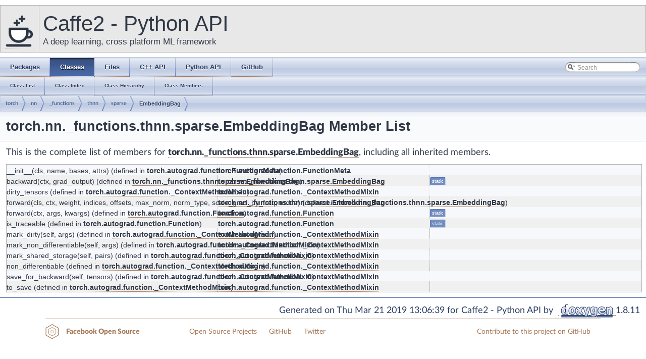

--- FILE ---
content_type: text/html; charset=utf-8
request_url: https://caffe2.ai/doxygen-python/html/classtorch_1_1nn_1_1__functions_1_1thnn_1_1sparse_1_1_embedding_bag-members.html
body_size: 3751
content:
<!-- HTML header for doxygen 1.8.14-->
<!DOCTYPE html PUBLIC "-//W3C//DTD XHTML 1.0 Transitional//EN" "http://www.w3.org/TR/xhtml1/DTD/xhtml1-transitional.dtd">
<html xmlns="http://www.w3.org/1999/xhtml">
<head>
<meta http-equiv="Content-Type" content="text/xhtml;charset=UTF-8"/>
<meta http-equiv="X-UA-Compatible" content="IE=9"/>
<meta name="generator" content="Doxygen 1.8.11"/>
<meta name="viewport" content="width=device-width, initial-scale=1"/>
<title>Caffe2 - Python API: Member List</title>
<link href="tabs.css" rel="stylesheet" type="text/css"/>
<link rel="icon" href="/static/favicon.png" type="image/x-icon">
<script type="text/javascript" src="jquery.js"></script>
<script type="text/javascript" src="dynsections.js"></script>
<link href="search/search.css" rel="stylesheet" type="text/css"/>
<script type="text/javascript" src="search/searchdata.js"></script>
<script type="text/javascript" src="search/search.js"></script>
<script type="text/javascript">
  $(document).ready(function() { init_search(); });
</script>
<link href="stylesheet.css" rel="stylesheet" type="text/css" />
<link href="main.css" rel="stylesheet" type="text/css"/>
</head>
<body>
<div id="top"><!-- do not remove this div, it is closed by doxygen! -->
<div id="titlearea">
<table cellspacing="0" cellpadding="0">
 <tbody>
 <tr style="height: 56px;">
  <td id="projectlogo" width="56"><a href="/"><img alt="Logo" src="Caffe2-with-name-55-tall.png"/></a></td>
  <td id="projectalign" style="padding-left: 0.5em;">
   <div id="projectname">Caffe2 - Python API
   </div>
   <div id="projectbrief">A deep learning, cross platform ML framework</div>
  </td>
 </tr>
 </tbody>
</table>
</div>
<!-- end header part -->
<!-- Generated by Doxygen 1.8.11 -->
<script type="text/javascript">
var searchBox = new SearchBox("searchBox", "search",false,'Search');
</script>
  <div id="navrow1" class="tabs">
    <ul class="tablist">
      <li><a href="namespaces.html"><span>Packages</span></a></li>
      <li class="current"><a href="annotated.html"><span>Classes</span></a></li>
      <li><a href="files.html"><span>Files</span></a></li>
      <li><a href="/doxygen-c/html/classes.html"><span>C++&#160;API</span></a></li>
      <li><a href="/doxygen-python/html/annotated.html"><span>Python&#160;API</span></a></li>
      <li><a href="https://github.com/caffe2/caffe2"><span>GitHub</span></a></li>
      <li>
        <div id="MSearchBox" class="MSearchBoxInactive">
        <span class="left">
          <img id="MSearchSelect" src="search/mag_sel.png"
               onmouseover="return searchBox.OnSearchSelectShow()"
               onmouseout="return searchBox.OnSearchSelectHide()"
               alt=""/>
          <input type="text" id="MSearchField" value="Search" accesskey="S"
               onfocus="searchBox.OnSearchFieldFocus(true)" 
               onblur="searchBox.OnSearchFieldFocus(false)" 
               onkeyup="searchBox.OnSearchFieldChange(event)"/>
          </span><span class="right">
            <a id="MSearchClose" href="javascript:searchBox.CloseResultsWindow()"><img id="MSearchCloseImg" border="0" src="search/close.png" alt=""/></a>
          </span>
        </div>
      </li>
    </ul>
  </div>
  <div id="navrow2" class="tabs2">
    <ul class="tablist">
      <li><a href="annotated.html"><span>Class&#160;List</span></a></li>
      <li><a href="classes.html"><span>Class&#160;Index</span></a></li>
      <li><a href="hierarchy.html"><span>Class&#160;Hierarchy</span></a></li>
      <li><a href="functions.html"><span>Class&#160;Members</span></a></li>
    </ul>
  </div>
<!-- window showing the filter options -->
<div id="MSearchSelectWindow"
     onmouseover="return searchBox.OnSearchSelectShow()"
     onmouseout="return searchBox.OnSearchSelectHide()"
     onkeydown="return searchBox.OnSearchSelectKey(event)">
</div>

<!-- iframe showing the search results (closed by default) -->
<div id="MSearchResultsWindow">
<iframe src="javascript:void(0)" frameborder="0" 
        name="MSearchResults" id="MSearchResults">
</iframe>
</div>

<div id="nav-path" class="navpath">
  <ul>
<li class="navelem"><b>torch</b></li><li class="navelem"><b>nn</b></li><li class="navelem"><b>_functions</b></li><li class="navelem"><b>thnn</b></li><li class="navelem"><b>sparse</b></li><li class="navelem"><a class="el" href="classtorch_1_1nn_1_1__functions_1_1thnn_1_1sparse_1_1_embedding_bag.html">EmbeddingBag</a></li>  </ul>
</div>
</div><!-- top -->
<div class="header">
  <div class="headertitle">
<div class="title">torch.nn._functions.thnn.sparse.EmbeddingBag Member List</div>  </div>
</div><!--header-->
<div class="contents">

<p>This is the complete list of members for <a class="el" href="classtorch_1_1nn_1_1__functions_1_1thnn_1_1sparse_1_1_embedding_bag.html">torch.nn._functions.thnn.sparse.EmbeddingBag</a>, including all inherited members.</p>
<table class="directory">
  <tr bgcolor="#f0f0f0" class="even"><td class="entry"><b>__init__</b>(cls, name, bases, attrs) (defined in <a class="el" href="classtorch_1_1autograd_1_1function_1_1_function_meta.html">torch.autograd.function.FunctionMeta</a>)</td><td class="entry"><a class="el" href="classtorch_1_1autograd_1_1function_1_1_function_meta.html">torch.autograd.function.FunctionMeta</a></td><td class="entry"></td></tr>
  <tr bgcolor="#f0f0f0"><td class="entry"><b>backward</b>(ctx, grad_output) (defined in <a class="el" href="classtorch_1_1nn_1_1__functions_1_1thnn_1_1sparse_1_1_embedding_bag.html">torch.nn._functions.thnn.sparse.EmbeddingBag</a>)</td><td class="entry"><a class="el" href="classtorch_1_1nn_1_1__functions_1_1thnn_1_1sparse_1_1_embedding_bag.html">torch.nn._functions.thnn.sparse.EmbeddingBag</a></td><td class="entry"><span class="mlabel">static</span></td></tr>
  <tr bgcolor="#f0f0f0" class="even"><td class="entry"><b>dirty_tensors</b> (defined in <a class="el" href="classtorch_1_1autograd_1_1function_1_1___context_method_mixin.html">torch.autograd.function._ContextMethodMixin</a>)</td><td class="entry"><a class="el" href="classtorch_1_1autograd_1_1function_1_1___context_method_mixin.html">torch.autograd.function._ContextMethodMixin</a></td><td class="entry"></td></tr>
  <tr bgcolor="#f0f0f0"><td class="entry"><b>forward</b>(cls, ctx, weight, indices, offsets, max_norm, norm_type, scale_grad_by_freq, mode) (defined in <a class="el" href="classtorch_1_1nn_1_1__functions_1_1thnn_1_1sparse_1_1_embedding_bag.html">torch.nn._functions.thnn.sparse.EmbeddingBag</a>)</td><td class="entry"><a class="el" href="classtorch_1_1nn_1_1__functions_1_1thnn_1_1sparse_1_1_embedding_bag.html">torch.nn._functions.thnn.sparse.EmbeddingBag</a></td><td class="entry"></td></tr>
  <tr bgcolor="#f0f0f0" class="even"><td class="entry"><b>forward</b>(ctx, args, kwargs) (defined in <a class="el" href="classtorch_1_1autograd_1_1function_1_1_function.html">torch.autograd.function.Function</a>)</td><td class="entry"><a class="el" href="classtorch_1_1autograd_1_1function_1_1_function.html">torch.autograd.function.Function</a></td><td class="entry"><span class="mlabel">static</span></td></tr>
  <tr bgcolor="#f0f0f0"><td class="entry"><b>is_traceable</b> (defined in <a class="el" href="classtorch_1_1autograd_1_1function_1_1_function.html">torch.autograd.function.Function</a>)</td><td class="entry"><a class="el" href="classtorch_1_1autograd_1_1function_1_1_function.html">torch.autograd.function.Function</a></td><td class="entry"><span class="mlabel">static</span></td></tr>
  <tr bgcolor="#f0f0f0" class="even"><td class="entry"><b>mark_dirty</b>(self, args) (defined in <a class="el" href="classtorch_1_1autograd_1_1function_1_1___context_method_mixin.html">torch.autograd.function._ContextMethodMixin</a>)</td><td class="entry"><a class="el" href="classtorch_1_1autograd_1_1function_1_1___context_method_mixin.html">torch.autograd.function._ContextMethodMixin</a></td><td class="entry"></td></tr>
  <tr bgcolor="#f0f0f0"><td class="entry"><b>mark_non_differentiable</b>(self, args) (defined in <a class="el" href="classtorch_1_1autograd_1_1function_1_1___context_method_mixin.html">torch.autograd.function._ContextMethodMixin</a>)</td><td class="entry"><a class="el" href="classtorch_1_1autograd_1_1function_1_1___context_method_mixin.html">torch.autograd.function._ContextMethodMixin</a></td><td class="entry"></td></tr>
  <tr bgcolor="#f0f0f0" class="even"><td class="entry"><b>mark_shared_storage</b>(self, pairs) (defined in <a class="el" href="classtorch_1_1autograd_1_1function_1_1___context_method_mixin.html">torch.autograd.function._ContextMethodMixin</a>)</td><td class="entry"><a class="el" href="classtorch_1_1autograd_1_1function_1_1___context_method_mixin.html">torch.autograd.function._ContextMethodMixin</a></td><td class="entry"></td></tr>
  <tr bgcolor="#f0f0f0"><td class="entry"><b>non_differentiable</b> (defined in <a class="el" href="classtorch_1_1autograd_1_1function_1_1___context_method_mixin.html">torch.autograd.function._ContextMethodMixin</a>)</td><td class="entry"><a class="el" href="classtorch_1_1autograd_1_1function_1_1___context_method_mixin.html">torch.autograd.function._ContextMethodMixin</a></td><td class="entry"></td></tr>
  <tr bgcolor="#f0f0f0" class="even"><td class="entry"><b>save_for_backward</b>(self, tensors) (defined in <a class="el" href="classtorch_1_1autograd_1_1function_1_1___context_method_mixin.html">torch.autograd.function._ContextMethodMixin</a>)</td><td class="entry"><a class="el" href="classtorch_1_1autograd_1_1function_1_1___context_method_mixin.html">torch.autograd.function._ContextMethodMixin</a></td><td class="entry"></td></tr>
  <tr bgcolor="#f0f0f0"><td class="entry"><b>to_save</b> (defined in <a class="el" href="classtorch_1_1autograd_1_1function_1_1___context_method_mixin.html">torch.autograd.function._ContextMethodMixin</a>)</td><td class="entry"><a class="el" href="classtorch_1_1autograd_1_1function_1_1___context_method_mixin.html">torch.autograd.function._ContextMethodMixin</a></td><td class="entry"></td></tr>
</table></div><!-- contents -->
<!-- HTML footer for doxygen 1.8.14-->
<!-- start footer part -->
<hr class="footer"/><address class="footer"><small>
Generated on Thu Mar 21 2019 13:06:39 for Caffe2 - Python API by &#160;<a href="http://www.doxygen.org/index.html">
<img class="footer" src="doxygen.png" alt="doxygen"/>
</a> 1.8.11
</small></address>
<div class="footerContainer">
  <div id="footer_wrap" class="wrapper footerWrapper">
    <div class="footerBlocks">
      <div id="fb_oss" class="footerSection fbOpenSourceFooter">
          <svg class="facebookOSSLogoSvg" viewBox="0 0 1133.9 1133.9" x="0px" y="0px" height=50 width=50>
            <g>
              <path class="logoRing outerRing" d="M 498.3 3.7 c 153.6 88.9 307.3 177.7 461.1 266.2 c 7.6 4.4 10.3 9.1 10.3 17.8 c -0.3 179.1 -0.2 358.3 0 537.4 c 0 8.1 -2.4 12.8 -9.7 17.1 c -154.5 88.9 -308.8 178.1 -462.9 267.5 c -9 5.2 -15.5 5.3 -24.6 0.1 c -153.9 -89.2 -307.9 -178 -462.1 -266.8 C 3 838.8 0 833.9 0 825.1 c 0.3 -179.1 0.2 -358.3 0 -537.4 c 0 -8.6 2.6 -13.6 10.2 -18 C 164.4 180.9 318.4 92 472.4 3 C 477 -1.5 494.3 -0.7 498.3 3.7 Z M 48.8 555.3 c 0 79.9 0.2 159.9 -0.2 239.8 c -0.1 10 3 15.6 11.7 20.6 c 137.2 78.8 274.2 157.8 411 237.3 c 9.9 5.7 17 5.7 26.8 0.1 c 137.5 -79.8 275.2 -159.2 412.9 -238.5 c 7.4 -4.3 10.5 -8.9 10.5 -17.8 c -0.3 -160.2 -0.3 -320.5 0 -480.7 c 0 -8.8 -2.8 -13.6 -10.3 -18 C 772.1 218 633.1 137.8 494.2 57.4 c -6.5 -3.8 -11.5 -4.5 -18.5 -0.5 C 336.8 137.4 197.9 217.7 58.8 297.7 c -7.7 4.4 -10.2 9.2 -10.2 17.9 C 48.9 395.5 48.8 475.4 48.8 555.3 Z" />
              <path class="logoRing middleRing" d="M 184.4 555.9 c 0 -33.3 -1 -66.7 0.3 -100 c 1.9 -48 24.1 -86 64.7 -110.9 c 54.8 -33.6 110.7 -65.5 167 -96.6 c 45.7 -25.2 92.9 -24.7 138.6 1 c 54.4 30.6 108.7 61.5 162.2 93.7 c 44 26.5 67.3 66.8 68 118.4 c 0.9 63.2 0.9 126.5 0 189.7 c -0.7 50.6 -23.4 90.7 -66.6 116.9 c -55 33.4 -110.8 65.4 -167.1 96.5 c -43.4 24 -89 24.2 -132.3 0.5 c -57.5 -31.3 -114.2 -64 -170 -98.3 c -41 -25.1 -62.9 -63.7 -64.5 -112.2 C 183.5 621.9 184.3 588.9 184.4 555.9 Z M 232.9 556.3 c 0 29.5 0.5 59.1 -0.1 88.6 c -0.8 39.2 16.9 67.1 50.2 86.2 c 51.2 29.4 102.2 59.2 153.4 88.4 c 31.4 17.9 63.6 18.3 95 0.6 c 53.7 -30.3 107.1 -61.2 160.3 -92.5 c 29.7 -17.5 45 -44.5 45.3 -78.8 c 0.6 -61.7 0.5 -123.5 0 -185.2 c -0.3 -34.4 -15.3 -61.5 -44.9 -79 C 637.7 352.6 583 320.8 527.9 290 c -27.5 -15.4 -57.2 -16.1 -84.7 -0.7 c -56.9 31.6 -113.4 64 -169.1 97.6 c -26.4 15.9 -40.7 41.3 -41.1 72.9 C 232.6 491.9 232.9 524.1 232.9 556.3 Z" />
              <path class="logoRing innerRing" d="M 484.9 424.4 c 69.8 -2.8 133.2 57.8 132.6 132 C 617 630 558.5 688.7 484.9 689.1 c -75.1 0.4 -132.6 -63.6 -132.7 -132.7 C 352.1 485 413.4 421.5 484.9 424.4 Z M 401.3 556.7 c -3.4 37.2 30.5 83.6 83 84.1 c 46.6 0.4 84.8 -37.6 84.9 -84 c 0.1 -46.6 -37.2 -84.4 -84.2 -84.6 C 432.2 472.1 397.9 518.3 401.3 556.7 Z" />
            </g>
          </svg>
        <h2>Facebook Open Source</h2>
      </div>
      <div class="footerSection">
        <a class="footerLink" href="https://code.facebook.com/projects/" target="_blank">Open Source Projects</a>
        <a class="footerLink" href="https://github.com/facebook/" target="_blank">GitHub</a>
        <a class="footerLink" href="https://twitter.com/fbOpenSource" target="_blank">Twitter</a>
      </div>
      <div class="footerSection rightAlign">
        <a class="footerLink" href="https://github.com/caffe2/caffe2" target="_blank">Contribute to this project on GitHub</a>
      </div>
    </div>
  </div>
</div>
<script type="text/javascript" src="/js/jekyll-link-anchors.js"></script>
<script>
  (function(i,s,o,g,r,a,m){i['GoogleAnalyticsObject']=r;i[r]=i[r]||function(){
  (i[r].q=i[r].q||[]).push(arguments)},i[r].l=1*new Date();a=s.createElement(o),
  m=s.getElementsByTagName(o)[0];a.async=1;a.src=g;m.parentNode.insertBefore(a,m)
  })(window,document,'script','//www.google-analytics.com/analytics.js','ga');
  ga('create', '{{ site.gacode }}', 'auto');
  ga('send', 'pageview');
</script>
<script defer src="https://static.cloudflareinsights.com/beacon.min.js/vcd15cbe7772f49c399c6a5babf22c1241717689176015" integrity="sha512-ZpsOmlRQV6y907TI0dKBHq9Md29nnaEIPlkf84rnaERnq6zvWvPUqr2ft8M1aS28oN72PdrCzSjY4U6VaAw1EQ==" data-cf-beacon='{"version":"2024.11.0","token":"a3542c88b4e34da5b88ab37d26c1a44a","r":1,"server_timing":{"name":{"cfCacheStatus":true,"cfEdge":true,"cfExtPri":true,"cfL4":true,"cfOrigin":true,"cfSpeedBrain":true},"location_startswith":null}}' crossorigin="anonymous"></script>
</body>
</html>
